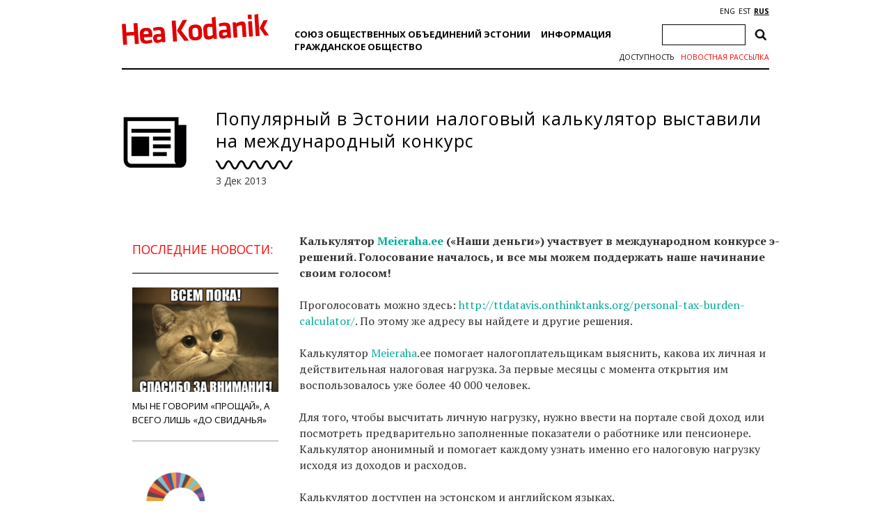

--- FILE ---
content_type: text/html; charset=utf-8
request_url: https://www.google.com/recaptcha/api2/anchor?ar=1&k=6Ldkk4EfAAAAAITH8S-H8PNTbCykI3lbIsC1fX7x&co=aHR0cHM6Ly93d3cuaGVha29kYW5pay5lZTo0NDM.&hl=en&v=PoyoqOPhxBO7pBk68S4YbpHZ&size=invisible&anchor-ms=20000&execute-ms=30000&cb=glx5ob99r7wj
body_size: 48512
content:
<!DOCTYPE HTML><html dir="ltr" lang="en"><head><meta http-equiv="Content-Type" content="text/html; charset=UTF-8">
<meta http-equiv="X-UA-Compatible" content="IE=edge">
<title>reCAPTCHA</title>
<style type="text/css">
/* cyrillic-ext */
@font-face {
  font-family: 'Roboto';
  font-style: normal;
  font-weight: 400;
  font-stretch: 100%;
  src: url(//fonts.gstatic.com/s/roboto/v48/KFO7CnqEu92Fr1ME7kSn66aGLdTylUAMa3GUBHMdazTgWw.woff2) format('woff2');
  unicode-range: U+0460-052F, U+1C80-1C8A, U+20B4, U+2DE0-2DFF, U+A640-A69F, U+FE2E-FE2F;
}
/* cyrillic */
@font-face {
  font-family: 'Roboto';
  font-style: normal;
  font-weight: 400;
  font-stretch: 100%;
  src: url(//fonts.gstatic.com/s/roboto/v48/KFO7CnqEu92Fr1ME7kSn66aGLdTylUAMa3iUBHMdazTgWw.woff2) format('woff2');
  unicode-range: U+0301, U+0400-045F, U+0490-0491, U+04B0-04B1, U+2116;
}
/* greek-ext */
@font-face {
  font-family: 'Roboto';
  font-style: normal;
  font-weight: 400;
  font-stretch: 100%;
  src: url(//fonts.gstatic.com/s/roboto/v48/KFO7CnqEu92Fr1ME7kSn66aGLdTylUAMa3CUBHMdazTgWw.woff2) format('woff2');
  unicode-range: U+1F00-1FFF;
}
/* greek */
@font-face {
  font-family: 'Roboto';
  font-style: normal;
  font-weight: 400;
  font-stretch: 100%;
  src: url(//fonts.gstatic.com/s/roboto/v48/KFO7CnqEu92Fr1ME7kSn66aGLdTylUAMa3-UBHMdazTgWw.woff2) format('woff2');
  unicode-range: U+0370-0377, U+037A-037F, U+0384-038A, U+038C, U+038E-03A1, U+03A3-03FF;
}
/* math */
@font-face {
  font-family: 'Roboto';
  font-style: normal;
  font-weight: 400;
  font-stretch: 100%;
  src: url(//fonts.gstatic.com/s/roboto/v48/KFO7CnqEu92Fr1ME7kSn66aGLdTylUAMawCUBHMdazTgWw.woff2) format('woff2');
  unicode-range: U+0302-0303, U+0305, U+0307-0308, U+0310, U+0312, U+0315, U+031A, U+0326-0327, U+032C, U+032F-0330, U+0332-0333, U+0338, U+033A, U+0346, U+034D, U+0391-03A1, U+03A3-03A9, U+03B1-03C9, U+03D1, U+03D5-03D6, U+03F0-03F1, U+03F4-03F5, U+2016-2017, U+2034-2038, U+203C, U+2040, U+2043, U+2047, U+2050, U+2057, U+205F, U+2070-2071, U+2074-208E, U+2090-209C, U+20D0-20DC, U+20E1, U+20E5-20EF, U+2100-2112, U+2114-2115, U+2117-2121, U+2123-214F, U+2190, U+2192, U+2194-21AE, U+21B0-21E5, U+21F1-21F2, U+21F4-2211, U+2213-2214, U+2216-22FF, U+2308-230B, U+2310, U+2319, U+231C-2321, U+2336-237A, U+237C, U+2395, U+239B-23B7, U+23D0, U+23DC-23E1, U+2474-2475, U+25AF, U+25B3, U+25B7, U+25BD, U+25C1, U+25CA, U+25CC, U+25FB, U+266D-266F, U+27C0-27FF, U+2900-2AFF, U+2B0E-2B11, U+2B30-2B4C, U+2BFE, U+3030, U+FF5B, U+FF5D, U+1D400-1D7FF, U+1EE00-1EEFF;
}
/* symbols */
@font-face {
  font-family: 'Roboto';
  font-style: normal;
  font-weight: 400;
  font-stretch: 100%;
  src: url(//fonts.gstatic.com/s/roboto/v48/KFO7CnqEu92Fr1ME7kSn66aGLdTylUAMaxKUBHMdazTgWw.woff2) format('woff2');
  unicode-range: U+0001-000C, U+000E-001F, U+007F-009F, U+20DD-20E0, U+20E2-20E4, U+2150-218F, U+2190, U+2192, U+2194-2199, U+21AF, U+21E6-21F0, U+21F3, U+2218-2219, U+2299, U+22C4-22C6, U+2300-243F, U+2440-244A, U+2460-24FF, U+25A0-27BF, U+2800-28FF, U+2921-2922, U+2981, U+29BF, U+29EB, U+2B00-2BFF, U+4DC0-4DFF, U+FFF9-FFFB, U+10140-1018E, U+10190-1019C, U+101A0, U+101D0-101FD, U+102E0-102FB, U+10E60-10E7E, U+1D2C0-1D2D3, U+1D2E0-1D37F, U+1F000-1F0FF, U+1F100-1F1AD, U+1F1E6-1F1FF, U+1F30D-1F30F, U+1F315, U+1F31C, U+1F31E, U+1F320-1F32C, U+1F336, U+1F378, U+1F37D, U+1F382, U+1F393-1F39F, U+1F3A7-1F3A8, U+1F3AC-1F3AF, U+1F3C2, U+1F3C4-1F3C6, U+1F3CA-1F3CE, U+1F3D4-1F3E0, U+1F3ED, U+1F3F1-1F3F3, U+1F3F5-1F3F7, U+1F408, U+1F415, U+1F41F, U+1F426, U+1F43F, U+1F441-1F442, U+1F444, U+1F446-1F449, U+1F44C-1F44E, U+1F453, U+1F46A, U+1F47D, U+1F4A3, U+1F4B0, U+1F4B3, U+1F4B9, U+1F4BB, U+1F4BF, U+1F4C8-1F4CB, U+1F4D6, U+1F4DA, U+1F4DF, U+1F4E3-1F4E6, U+1F4EA-1F4ED, U+1F4F7, U+1F4F9-1F4FB, U+1F4FD-1F4FE, U+1F503, U+1F507-1F50B, U+1F50D, U+1F512-1F513, U+1F53E-1F54A, U+1F54F-1F5FA, U+1F610, U+1F650-1F67F, U+1F687, U+1F68D, U+1F691, U+1F694, U+1F698, U+1F6AD, U+1F6B2, U+1F6B9-1F6BA, U+1F6BC, U+1F6C6-1F6CF, U+1F6D3-1F6D7, U+1F6E0-1F6EA, U+1F6F0-1F6F3, U+1F6F7-1F6FC, U+1F700-1F7FF, U+1F800-1F80B, U+1F810-1F847, U+1F850-1F859, U+1F860-1F887, U+1F890-1F8AD, U+1F8B0-1F8BB, U+1F8C0-1F8C1, U+1F900-1F90B, U+1F93B, U+1F946, U+1F984, U+1F996, U+1F9E9, U+1FA00-1FA6F, U+1FA70-1FA7C, U+1FA80-1FA89, U+1FA8F-1FAC6, U+1FACE-1FADC, U+1FADF-1FAE9, U+1FAF0-1FAF8, U+1FB00-1FBFF;
}
/* vietnamese */
@font-face {
  font-family: 'Roboto';
  font-style: normal;
  font-weight: 400;
  font-stretch: 100%;
  src: url(//fonts.gstatic.com/s/roboto/v48/KFO7CnqEu92Fr1ME7kSn66aGLdTylUAMa3OUBHMdazTgWw.woff2) format('woff2');
  unicode-range: U+0102-0103, U+0110-0111, U+0128-0129, U+0168-0169, U+01A0-01A1, U+01AF-01B0, U+0300-0301, U+0303-0304, U+0308-0309, U+0323, U+0329, U+1EA0-1EF9, U+20AB;
}
/* latin-ext */
@font-face {
  font-family: 'Roboto';
  font-style: normal;
  font-weight: 400;
  font-stretch: 100%;
  src: url(//fonts.gstatic.com/s/roboto/v48/KFO7CnqEu92Fr1ME7kSn66aGLdTylUAMa3KUBHMdazTgWw.woff2) format('woff2');
  unicode-range: U+0100-02BA, U+02BD-02C5, U+02C7-02CC, U+02CE-02D7, U+02DD-02FF, U+0304, U+0308, U+0329, U+1D00-1DBF, U+1E00-1E9F, U+1EF2-1EFF, U+2020, U+20A0-20AB, U+20AD-20C0, U+2113, U+2C60-2C7F, U+A720-A7FF;
}
/* latin */
@font-face {
  font-family: 'Roboto';
  font-style: normal;
  font-weight: 400;
  font-stretch: 100%;
  src: url(//fonts.gstatic.com/s/roboto/v48/KFO7CnqEu92Fr1ME7kSn66aGLdTylUAMa3yUBHMdazQ.woff2) format('woff2');
  unicode-range: U+0000-00FF, U+0131, U+0152-0153, U+02BB-02BC, U+02C6, U+02DA, U+02DC, U+0304, U+0308, U+0329, U+2000-206F, U+20AC, U+2122, U+2191, U+2193, U+2212, U+2215, U+FEFF, U+FFFD;
}
/* cyrillic-ext */
@font-face {
  font-family: 'Roboto';
  font-style: normal;
  font-weight: 500;
  font-stretch: 100%;
  src: url(//fonts.gstatic.com/s/roboto/v48/KFO7CnqEu92Fr1ME7kSn66aGLdTylUAMa3GUBHMdazTgWw.woff2) format('woff2');
  unicode-range: U+0460-052F, U+1C80-1C8A, U+20B4, U+2DE0-2DFF, U+A640-A69F, U+FE2E-FE2F;
}
/* cyrillic */
@font-face {
  font-family: 'Roboto';
  font-style: normal;
  font-weight: 500;
  font-stretch: 100%;
  src: url(//fonts.gstatic.com/s/roboto/v48/KFO7CnqEu92Fr1ME7kSn66aGLdTylUAMa3iUBHMdazTgWw.woff2) format('woff2');
  unicode-range: U+0301, U+0400-045F, U+0490-0491, U+04B0-04B1, U+2116;
}
/* greek-ext */
@font-face {
  font-family: 'Roboto';
  font-style: normal;
  font-weight: 500;
  font-stretch: 100%;
  src: url(//fonts.gstatic.com/s/roboto/v48/KFO7CnqEu92Fr1ME7kSn66aGLdTylUAMa3CUBHMdazTgWw.woff2) format('woff2');
  unicode-range: U+1F00-1FFF;
}
/* greek */
@font-face {
  font-family: 'Roboto';
  font-style: normal;
  font-weight: 500;
  font-stretch: 100%;
  src: url(//fonts.gstatic.com/s/roboto/v48/KFO7CnqEu92Fr1ME7kSn66aGLdTylUAMa3-UBHMdazTgWw.woff2) format('woff2');
  unicode-range: U+0370-0377, U+037A-037F, U+0384-038A, U+038C, U+038E-03A1, U+03A3-03FF;
}
/* math */
@font-face {
  font-family: 'Roboto';
  font-style: normal;
  font-weight: 500;
  font-stretch: 100%;
  src: url(//fonts.gstatic.com/s/roboto/v48/KFO7CnqEu92Fr1ME7kSn66aGLdTylUAMawCUBHMdazTgWw.woff2) format('woff2');
  unicode-range: U+0302-0303, U+0305, U+0307-0308, U+0310, U+0312, U+0315, U+031A, U+0326-0327, U+032C, U+032F-0330, U+0332-0333, U+0338, U+033A, U+0346, U+034D, U+0391-03A1, U+03A3-03A9, U+03B1-03C9, U+03D1, U+03D5-03D6, U+03F0-03F1, U+03F4-03F5, U+2016-2017, U+2034-2038, U+203C, U+2040, U+2043, U+2047, U+2050, U+2057, U+205F, U+2070-2071, U+2074-208E, U+2090-209C, U+20D0-20DC, U+20E1, U+20E5-20EF, U+2100-2112, U+2114-2115, U+2117-2121, U+2123-214F, U+2190, U+2192, U+2194-21AE, U+21B0-21E5, U+21F1-21F2, U+21F4-2211, U+2213-2214, U+2216-22FF, U+2308-230B, U+2310, U+2319, U+231C-2321, U+2336-237A, U+237C, U+2395, U+239B-23B7, U+23D0, U+23DC-23E1, U+2474-2475, U+25AF, U+25B3, U+25B7, U+25BD, U+25C1, U+25CA, U+25CC, U+25FB, U+266D-266F, U+27C0-27FF, U+2900-2AFF, U+2B0E-2B11, U+2B30-2B4C, U+2BFE, U+3030, U+FF5B, U+FF5D, U+1D400-1D7FF, U+1EE00-1EEFF;
}
/* symbols */
@font-face {
  font-family: 'Roboto';
  font-style: normal;
  font-weight: 500;
  font-stretch: 100%;
  src: url(//fonts.gstatic.com/s/roboto/v48/KFO7CnqEu92Fr1ME7kSn66aGLdTylUAMaxKUBHMdazTgWw.woff2) format('woff2');
  unicode-range: U+0001-000C, U+000E-001F, U+007F-009F, U+20DD-20E0, U+20E2-20E4, U+2150-218F, U+2190, U+2192, U+2194-2199, U+21AF, U+21E6-21F0, U+21F3, U+2218-2219, U+2299, U+22C4-22C6, U+2300-243F, U+2440-244A, U+2460-24FF, U+25A0-27BF, U+2800-28FF, U+2921-2922, U+2981, U+29BF, U+29EB, U+2B00-2BFF, U+4DC0-4DFF, U+FFF9-FFFB, U+10140-1018E, U+10190-1019C, U+101A0, U+101D0-101FD, U+102E0-102FB, U+10E60-10E7E, U+1D2C0-1D2D3, U+1D2E0-1D37F, U+1F000-1F0FF, U+1F100-1F1AD, U+1F1E6-1F1FF, U+1F30D-1F30F, U+1F315, U+1F31C, U+1F31E, U+1F320-1F32C, U+1F336, U+1F378, U+1F37D, U+1F382, U+1F393-1F39F, U+1F3A7-1F3A8, U+1F3AC-1F3AF, U+1F3C2, U+1F3C4-1F3C6, U+1F3CA-1F3CE, U+1F3D4-1F3E0, U+1F3ED, U+1F3F1-1F3F3, U+1F3F5-1F3F7, U+1F408, U+1F415, U+1F41F, U+1F426, U+1F43F, U+1F441-1F442, U+1F444, U+1F446-1F449, U+1F44C-1F44E, U+1F453, U+1F46A, U+1F47D, U+1F4A3, U+1F4B0, U+1F4B3, U+1F4B9, U+1F4BB, U+1F4BF, U+1F4C8-1F4CB, U+1F4D6, U+1F4DA, U+1F4DF, U+1F4E3-1F4E6, U+1F4EA-1F4ED, U+1F4F7, U+1F4F9-1F4FB, U+1F4FD-1F4FE, U+1F503, U+1F507-1F50B, U+1F50D, U+1F512-1F513, U+1F53E-1F54A, U+1F54F-1F5FA, U+1F610, U+1F650-1F67F, U+1F687, U+1F68D, U+1F691, U+1F694, U+1F698, U+1F6AD, U+1F6B2, U+1F6B9-1F6BA, U+1F6BC, U+1F6C6-1F6CF, U+1F6D3-1F6D7, U+1F6E0-1F6EA, U+1F6F0-1F6F3, U+1F6F7-1F6FC, U+1F700-1F7FF, U+1F800-1F80B, U+1F810-1F847, U+1F850-1F859, U+1F860-1F887, U+1F890-1F8AD, U+1F8B0-1F8BB, U+1F8C0-1F8C1, U+1F900-1F90B, U+1F93B, U+1F946, U+1F984, U+1F996, U+1F9E9, U+1FA00-1FA6F, U+1FA70-1FA7C, U+1FA80-1FA89, U+1FA8F-1FAC6, U+1FACE-1FADC, U+1FADF-1FAE9, U+1FAF0-1FAF8, U+1FB00-1FBFF;
}
/* vietnamese */
@font-face {
  font-family: 'Roboto';
  font-style: normal;
  font-weight: 500;
  font-stretch: 100%;
  src: url(//fonts.gstatic.com/s/roboto/v48/KFO7CnqEu92Fr1ME7kSn66aGLdTylUAMa3OUBHMdazTgWw.woff2) format('woff2');
  unicode-range: U+0102-0103, U+0110-0111, U+0128-0129, U+0168-0169, U+01A0-01A1, U+01AF-01B0, U+0300-0301, U+0303-0304, U+0308-0309, U+0323, U+0329, U+1EA0-1EF9, U+20AB;
}
/* latin-ext */
@font-face {
  font-family: 'Roboto';
  font-style: normal;
  font-weight: 500;
  font-stretch: 100%;
  src: url(//fonts.gstatic.com/s/roboto/v48/KFO7CnqEu92Fr1ME7kSn66aGLdTylUAMa3KUBHMdazTgWw.woff2) format('woff2');
  unicode-range: U+0100-02BA, U+02BD-02C5, U+02C7-02CC, U+02CE-02D7, U+02DD-02FF, U+0304, U+0308, U+0329, U+1D00-1DBF, U+1E00-1E9F, U+1EF2-1EFF, U+2020, U+20A0-20AB, U+20AD-20C0, U+2113, U+2C60-2C7F, U+A720-A7FF;
}
/* latin */
@font-face {
  font-family: 'Roboto';
  font-style: normal;
  font-weight: 500;
  font-stretch: 100%;
  src: url(//fonts.gstatic.com/s/roboto/v48/KFO7CnqEu92Fr1ME7kSn66aGLdTylUAMa3yUBHMdazQ.woff2) format('woff2');
  unicode-range: U+0000-00FF, U+0131, U+0152-0153, U+02BB-02BC, U+02C6, U+02DA, U+02DC, U+0304, U+0308, U+0329, U+2000-206F, U+20AC, U+2122, U+2191, U+2193, U+2212, U+2215, U+FEFF, U+FFFD;
}
/* cyrillic-ext */
@font-face {
  font-family: 'Roboto';
  font-style: normal;
  font-weight: 900;
  font-stretch: 100%;
  src: url(//fonts.gstatic.com/s/roboto/v48/KFO7CnqEu92Fr1ME7kSn66aGLdTylUAMa3GUBHMdazTgWw.woff2) format('woff2');
  unicode-range: U+0460-052F, U+1C80-1C8A, U+20B4, U+2DE0-2DFF, U+A640-A69F, U+FE2E-FE2F;
}
/* cyrillic */
@font-face {
  font-family: 'Roboto';
  font-style: normal;
  font-weight: 900;
  font-stretch: 100%;
  src: url(//fonts.gstatic.com/s/roboto/v48/KFO7CnqEu92Fr1ME7kSn66aGLdTylUAMa3iUBHMdazTgWw.woff2) format('woff2');
  unicode-range: U+0301, U+0400-045F, U+0490-0491, U+04B0-04B1, U+2116;
}
/* greek-ext */
@font-face {
  font-family: 'Roboto';
  font-style: normal;
  font-weight: 900;
  font-stretch: 100%;
  src: url(//fonts.gstatic.com/s/roboto/v48/KFO7CnqEu92Fr1ME7kSn66aGLdTylUAMa3CUBHMdazTgWw.woff2) format('woff2');
  unicode-range: U+1F00-1FFF;
}
/* greek */
@font-face {
  font-family: 'Roboto';
  font-style: normal;
  font-weight: 900;
  font-stretch: 100%;
  src: url(//fonts.gstatic.com/s/roboto/v48/KFO7CnqEu92Fr1ME7kSn66aGLdTylUAMa3-UBHMdazTgWw.woff2) format('woff2');
  unicode-range: U+0370-0377, U+037A-037F, U+0384-038A, U+038C, U+038E-03A1, U+03A3-03FF;
}
/* math */
@font-face {
  font-family: 'Roboto';
  font-style: normal;
  font-weight: 900;
  font-stretch: 100%;
  src: url(//fonts.gstatic.com/s/roboto/v48/KFO7CnqEu92Fr1ME7kSn66aGLdTylUAMawCUBHMdazTgWw.woff2) format('woff2');
  unicode-range: U+0302-0303, U+0305, U+0307-0308, U+0310, U+0312, U+0315, U+031A, U+0326-0327, U+032C, U+032F-0330, U+0332-0333, U+0338, U+033A, U+0346, U+034D, U+0391-03A1, U+03A3-03A9, U+03B1-03C9, U+03D1, U+03D5-03D6, U+03F0-03F1, U+03F4-03F5, U+2016-2017, U+2034-2038, U+203C, U+2040, U+2043, U+2047, U+2050, U+2057, U+205F, U+2070-2071, U+2074-208E, U+2090-209C, U+20D0-20DC, U+20E1, U+20E5-20EF, U+2100-2112, U+2114-2115, U+2117-2121, U+2123-214F, U+2190, U+2192, U+2194-21AE, U+21B0-21E5, U+21F1-21F2, U+21F4-2211, U+2213-2214, U+2216-22FF, U+2308-230B, U+2310, U+2319, U+231C-2321, U+2336-237A, U+237C, U+2395, U+239B-23B7, U+23D0, U+23DC-23E1, U+2474-2475, U+25AF, U+25B3, U+25B7, U+25BD, U+25C1, U+25CA, U+25CC, U+25FB, U+266D-266F, U+27C0-27FF, U+2900-2AFF, U+2B0E-2B11, U+2B30-2B4C, U+2BFE, U+3030, U+FF5B, U+FF5D, U+1D400-1D7FF, U+1EE00-1EEFF;
}
/* symbols */
@font-face {
  font-family: 'Roboto';
  font-style: normal;
  font-weight: 900;
  font-stretch: 100%;
  src: url(//fonts.gstatic.com/s/roboto/v48/KFO7CnqEu92Fr1ME7kSn66aGLdTylUAMaxKUBHMdazTgWw.woff2) format('woff2');
  unicode-range: U+0001-000C, U+000E-001F, U+007F-009F, U+20DD-20E0, U+20E2-20E4, U+2150-218F, U+2190, U+2192, U+2194-2199, U+21AF, U+21E6-21F0, U+21F3, U+2218-2219, U+2299, U+22C4-22C6, U+2300-243F, U+2440-244A, U+2460-24FF, U+25A0-27BF, U+2800-28FF, U+2921-2922, U+2981, U+29BF, U+29EB, U+2B00-2BFF, U+4DC0-4DFF, U+FFF9-FFFB, U+10140-1018E, U+10190-1019C, U+101A0, U+101D0-101FD, U+102E0-102FB, U+10E60-10E7E, U+1D2C0-1D2D3, U+1D2E0-1D37F, U+1F000-1F0FF, U+1F100-1F1AD, U+1F1E6-1F1FF, U+1F30D-1F30F, U+1F315, U+1F31C, U+1F31E, U+1F320-1F32C, U+1F336, U+1F378, U+1F37D, U+1F382, U+1F393-1F39F, U+1F3A7-1F3A8, U+1F3AC-1F3AF, U+1F3C2, U+1F3C4-1F3C6, U+1F3CA-1F3CE, U+1F3D4-1F3E0, U+1F3ED, U+1F3F1-1F3F3, U+1F3F5-1F3F7, U+1F408, U+1F415, U+1F41F, U+1F426, U+1F43F, U+1F441-1F442, U+1F444, U+1F446-1F449, U+1F44C-1F44E, U+1F453, U+1F46A, U+1F47D, U+1F4A3, U+1F4B0, U+1F4B3, U+1F4B9, U+1F4BB, U+1F4BF, U+1F4C8-1F4CB, U+1F4D6, U+1F4DA, U+1F4DF, U+1F4E3-1F4E6, U+1F4EA-1F4ED, U+1F4F7, U+1F4F9-1F4FB, U+1F4FD-1F4FE, U+1F503, U+1F507-1F50B, U+1F50D, U+1F512-1F513, U+1F53E-1F54A, U+1F54F-1F5FA, U+1F610, U+1F650-1F67F, U+1F687, U+1F68D, U+1F691, U+1F694, U+1F698, U+1F6AD, U+1F6B2, U+1F6B9-1F6BA, U+1F6BC, U+1F6C6-1F6CF, U+1F6D3-1F6D7, U+1F6E0-1F6EA, U+1F6F0-1F6F3, U+1F6F7-1F6FC, U+1F700-1F7FF, U+1F800-1F80B, U+1F810-1F847, U+1F850-1F859, U+1F860-1F887, U+1F890-1F8AD, U+1F8B0-1F8BB, U+1F8C0-1F8C1, U+1F900-1F90B, U+1F93B, U+1F946, U+1F984, U+1F996, U+1F9E9, U+1FA00-1FA6F, U+1FA70-1FA7C, U+1FA80-1FA89, U+1FA8F-1FAC6, U+1FACE-1FADC, U+1FADF-1FAE9, U+1FAF0-1FAF8, U+1FB00-1FBFF;
}
/* vietnamese */
@font-face {
  font-family: 'Roboto';
  font-style: normal;
  font-weight: 900;
  font-stretch: 100%;
  src: url(//fonts.gstatic.com/s/roboto/v48/KFO7CnqEu92Fr1ME7kSn66aGLdTylUAMa3OUBHMdazTgWw.woff2) format('woff2');
  unicode-range: U+0102-0103, U+0110-0111, U+0128-0129, U+0168-0169, U+01A0-01A1, U+01AF-01B0, U+0300-0301, U+0303-0304, U+0308-0309, U+0323, U+0329, U+1EA0-1EF9, U+20AB;
}
/* latin-ext */
@font-face {
  font-family: 'Roboto';
  font-style: normal;
  font-weight: 900;
  font-stretch: 100%;
  src: url(//fonts.gstatic.com/s/roboto/v48/KFO7CnqEu92Fr1ME7kSn66aGLdTylUAMa3KUBHMdazTgWw.woff2) format('woff2');
  unicode-range: U+0100-02BA, U+02BD-02C5, U+02C7-02CC, U+02CE-02D7, U+02DD-02FF, U+0304, U+0308, U+0329, U+1D00-1DBF, U+1E00-1E9F, U+1EF2-1EFF, U+2020, U+20A0-20AB, U+20AD-20C0, U+2113, U+2C60-2C7F, U+A720-A7FF;
}
/* latin */
@font-face {
  font-family: 'Roboto';
  font-style: normal;
  font-weight: 900;
  font-stretch: 100%;
  src: url(//fonts.gstatic.com/s/roboto/v48/KFO7CnqEu92Fr1ME7kSn66aGLdTylUAMa3yUBHMdazQ.woff2) format('woff2');
  unicode-range: U+0000-00FF, U+0131, U+0152-0153, U+02BB-02BC, U+02C6, U+02DA, U+02DC, U+0304, U+0308, U+0329, U+2000-206F, U+20AC, U+2122, U+2191, U+2193, U+2212, U+2215, U+FEFF, U+FFFD;
}

</style>
<link rel="stylesheet" type="text/css" href="https://www.gstatic.com/recaptcha/releases/PoyoqOPhxBO7pBk68S4YbpHZ/styles__ltr.css">
<script nonce="VgLCW1XLxNrKQmSe8IA8Zw" type="text/javascript">window['__recaptcha_api'] = 'https://www.google.com/recaptcha/api2/';</script>
<script type="text/javascript" src="https://www.gstatic.com/recaptcha/releases/PoyoqOPhxBO7pBk68S4YbpHZ/recaptcha__en.js" nonce="VgLCW1XLxNrKQmSe8IA8Zw">
      
    </script></head>
<body><div id="rc-anchor-alert" class="rc-anchor-alert"></div>
<input type="hidden" id="recaptcha-token" value="[base64]">
<script type="text/javascript" nonce="VgLCW1XLxNrKQmSe8IA8Zw">
      recaptcha.anchor.Main.init("[\x22ainput\x22,[\x22bgdata\x22,\x22\x22,\[base64]/[base64]/UltIKytdPWE6KGE8MjA0OD9SW0grK109YT4+NnwxOTI6KChhJjY0NTEyKT09NTUyOTYmJnErMTxoLmxlbmd0aCYmKGguY2hhckNvZGVBdChxKzEpJjY0NTEyKT09NTYzMjA/[base64]/MjU1OlI/[base64]/[base64]/[base64]/[base64]/[base64]/[base64]/[base64]/[base64]/[base64]/[base64]\x22,\[base64]\\u003d\x22,\x22woxew5haw5RGw7LDsMKtSsKUcMKFwqdHfipkS8O2QnIowqM4JFAJwrsXwrJkQS0ABT9rwqXDtgPDgWjDq8O9wrIgw4nCljTDmsOta0HDpU5gwqzCvjVBcS3DizRjw7jDtlcswpfCtcOOw7HDow/CqRjCm3RsdgQ4w5jCqyYTwrvCj8O/[base64]/w7LCi8K8wq/DnQLCh8O5PzPDgmDCoBTDgCXCjsOOHcOOAcOCw7fCnsKAbzHCrsO4w7ABVH/ChcOadMKXJ8OgZcOsYH/[base64]/CqcK7w4dHwrsHKcKVB3fCjcKBw5/Cp8O9woQFOsK4cynCnsKZwqPDuXh0P8KAIhLDvGbCtcO6DHsww6BADcO7wrTCvGN7BGB1wp3CsjHDj8KHw6vCgyfCkcOiKivDpFocw6tUw77ClVDDpsOjwqjCmMKcY0I5A8Opem0+w7fDj8O9awQTw7wZwpfCo8Kfa2cfG8OGwos7OsKPNA0xw4zDhsO/woBjdMOzfcKRwqg3w60NQsOsw5s/w6TCosOiFHvCn8O6w69MwrVMw7bCiMK/LHxrJMKOKMKBK1nDnRrDmcKewqIswp5lwqLCqmIIaFnCi8KswojDlsKww7/CnycoJFo2w713w5rCi3VHO1XCl1XDlsOww6bCjRXCsMOmNVDCpMK5GhvDrMOBw6UsVMO0w4DCumPDscODAsKMK8O1w4XDpEfCv8KnbMO2wqvDtSdfw6plLMOkwqnDtGwawrYEwovCu0LDgAwtwp/[base64]/[base64]/CicOawoIWw6/CnDrCgMOTwqXCkxp3Z8OPwqJZw7o8w6BKSHnDg1leXxnCmMO0wovCqENGwo4/[base64]/[base64]/[base64]/DjSB9wqoALDtvOHxWS8KUM3Rnw4UXw6TChzUEUQ3CiwTChMKdU3pTwpN5woBRbMOPMxQhw6/DmcKWwr0qw53DuCLDk8OHL0kiEQpOw40DXMOkw6/Dujxhw5zCnDITcxzDnsO/w6zCqcO/wptMwrTDgStKwoHCo8OHD8KmwoEPwoXDpQLDocOUEhNpFMKpwpwYbGkjw6Y6F3Q/K8OmB8OLw5/DsMOqFTdjPTkSO8K1w4UEwoRSNRPCs1c1woPDnWAKwqA3w7fCmQY4XGLCmsO8wplBF8OUwoPDnTLDoMOkwqnDisORbcOUw4zDsWIcwr50XMKIw4LDp8OIHFkgwpHDnl/Cu8OXHzXDvMOPwq3DrMOiw7HDhz7Dr8Ksw4LCjU4eHWwuYz9jJsKhO0UweARbEErCrxHDi25rw4XDozAnGMOew4Iaw7rCi0rDghPDjcO8wrdpCXI1VsOwbRrCmsOXB17DrcOhwooTw602FsKrw7F+ZsKsSgp5asOwwrfDjjZ4w43CjS7Do03DoC7DhMO7wpAnw4/CtS7CvTJEw7d/wprDisOew7Q+bA/Ci8KcLhZ8CVF9wrNyEWTCvcOoYsKiWHhwwqE/[base64]/[base64]/DtMKmw4nDjCPDqXYCUltOGW0Aw4zDrwTDlQ/DrMOxCUXDqUPDm3jCmh/Cp8KWwrkBw68FdloowqHCnhUSw5TDsMOVwqDDpVgMw6LDv3AIdm5Xw6xEdMK1wpXChDTDnEDDmMOfwrQiwqJ9BsO/wrzCrjMHw49YOEA9wp1ZBVQ9VXFpwplrcsKvN8KCQ1sUQsKhQi/Cr3XCrCrDk8K9wo3CksKlwrhOw4EqK8OfDcOrAQQ+wpsWwotULzfDrMOkcV5Hw47CjkLCqhHDkkXDtAnCpMKbw6dmwodrw5BXdyHCkm7Dqg3DmsOuKRU3TcKpRjg0FXHDiWUsMDTCo1Z6KcOhwq44Ah03Qi/DvMKbPEd9wrrDmBfDu8K1w645DHbDt8O6El/DlhwQd8KabG5pw7HDklLCucOvw7Z/wr0KDcO5LnjDs8Kcw5gwBHXCnsKqdC/[base64]/Du8KMw4kuK8OPNV/Cok1VwpwwZcOlMwR0asOOw7dSUkTDu2fDlnzCoQHCoEJ7woUgw6nDqxvCrQQFwrBBw5zCuz/[base64]/Cp8OyJlnCssObXn1FQTYiwpcIdTY6WsKnZHNQEGI5KQpEFsOVLcOSPsKMNsOow6A7BcOoJsOdYB/DucOeARfCmj/DmMO1bMOsTlVRa8O7d1HChMKZbMOjw4soUMOnUBvCsCM3GsKGwrDDjg7ChsKIA3MCOxPDmip/w4tCdcKew6PCoS56wr5HwrLCigLDqV3DowTCtcKkwoNVZMKAJMK8wr1rwrrDjkzDmMKWw5bCqMOaBMK5BsO0BDA5w6HCpzvChyLDqF16w6Z4w6bCl8OEw4xSDcKMQMOVw7/DpsKJeMK1wprCr1vCtnzCjD/CgEYpw7VEPcKmw61+aXl7wqfDpHZSRiPDmT7DscKzSRMowo7Chi/ChC8Nw7kGwo/Dl8OEw6dtJMOgf8KUfMKAwrsdwqLCqQ4LJ8KsB8KAw6jCmMKuwqrDh8KTdMKiw6LCmMOOw6vCisKvw6A4woF+EwA2M8O2w7jCmsK3OkJ8N0U+w6g/Ah3Ck8O/[base64]/DuAtwJVXCrCgJw4bCgw7CosK+w7HDiS3Cv8OEw59Iw7RwwqhLwq7DvMOJw7bCgmBZTRwvbEcTwprDsMOKwq/ChMKgw6bDlk7CvxA2dTBsNcKNeGfDrgQmw4bCl8KpN8KQwrF+A8KRwoLDrMKfwo4CwozDlsOhw4LCrsKkFcK/Py3CicK7wovCnj3DhGvDh8KbwrLCpwlLwp1vw61PwoLCk8OFegpcZSDDqsKjFhPCnMKowobDjWM8w5vDtF3Dk8O5wqnClkrCuDQ3GVY3worDqh3CrmRBC8OuwoYiRAfDtBgAdcKbw53CjUR/wobCk8OiazfCs2fDhcKRUcOWQmHChsOpJjQmYE4EK0NewpbCnh/CjCluw7/[base64]/BgrCk8K9wq7DtWnClxcnHkMKMcKgYsOTwpfDin9QRWfClsOYTsO3TmA2EA1Zw6LCsWsqElIow4HDs8Okw7cNwqfCu1AFRS8jw5jDlwU4wrfDkcOkw7IWwrIoEEXDs8O7esOIw7kpdsKvwppQd37CucO1Z8K9GsOeRwTDgHXDmzrCsm3CtsK/WcKeD8O5U1nDnQ/CuwHDg8Oew4jDs8Kjw4BDTMOZw7caPi/DsArCg3XCogvDoykTYAfDp8Onw6fDmMK+wp3Cs0hyRVLCj0J2U8Kaw6DCqMOwwpvCnDHCjB0JVhcALXs8fA3DgVHCtMKAwpzClcKVC8OawqzDhsOcen/Di0zDoljDqMO7JsOswqHDosK2w47Do8KkAjh+wolWwobDvVh5wqDCiMOsw407wrxBwpzCvcKYVCbDt0nCpcOYwoUYw7QlacKnw7nDgFTDrcO2w5XDs8OcRDbDncOVw5bDjATCssKIUTfCvV4PwpDCvMKWwrZkGsO3w43DkH5Vw6FTw4XCtcO9WcOVIB/[base64]/CtEzDgDAqFsOvA8KLwpZtL8KAw7hFaRPDoEpOw6fCswvCizgnUh7Dv8KEC8KkJsKgw74cwo5efsO0aD9Swr7Dv8KLw7TDs8KtaFgCPcK6XsKKw7bCjMO+IcKuLsOSwqptEMOVR8KPcMOUDsOOZ8OEwqTCgxxywq9HLsOtNUlfJMK/wpPCkibCnAg+w7DCh3TDgcKfw57DsnLCrsKOwqnCs8KtbsO8SCfDv8OscMK1RR8WUn1sLQPCvUgew6LCty/Cv2HCpMOEVMOyeQ5fL0bDiMOVw7YZLg7Cv8OWw7HDqcKOw4IxEsK2wrBxUcKqCsOlAsOsw53DtMKzDXfCij50PVgfwpUPN8OQRgB6dsKTwqjCicKNw6FbZMKPw5/DoAR6wr7DoMOowr7Dv8KUwr1ow5rCtQnDtx/ClcK/[base64]/Q8Oew7BufsOVwpPCi1J5aMOnwqLCq8OGcsOoecKndVDDvMKHwosiw5tqwq1/[base64]/[base64]/[base64]/DmyBkwp8owoVJwrMUTEpjGF4RAcOyYCvCmFXDpcOMdXhuw6nDucOcw4oHwpTDildBbSkwwrHDjsKYScKnMMKxwrVvSV7DuQjCmEMqwqkvDMKbwozDncKfMMKgTlHDocOrbcODDMKkHWnCkcO/[base64]/UcObwo3CvcO1TxFGwqvCucOpOxt1w53CmcOmwrjDpcOMWsOmSwFYwrg4wosZw5bDqsO/wpNSAVzClcORw6dSVnAuw4AHdsK7PQLCrGRzaXBewrZgGsODY8KRw7sWw75fDMOUAiB0wrpZwrLDlMO0enJ/wojCssKwwqPDpcO+OkDDsFwiw5DClDcLacOhMVUCcU3Cn1HCuR9FwoktJUcwwq9VWsKSTgFowoXDnzrDpsOsw5p4wrPCs8OFwqDCmmYDMcK8w4HCqMK8T8OkUwXCjQ3DsG/[base64]/Dn8OswrBdw5/DrsKJc8KPZ8ORDmDCsnjCkDPClysTwpLDn8KNw4QnwrfDuMOZasOwwrl4w6DCnsKkw5PDgcKEwofCu0/CrTXDk1tZJMOYJsObdwd/w5NKw4JHwoXDuMKeKm/[base64]/[base64]/DnsKrKGdUK2EBI20kGmvDhMOSwrcfw74IJsKXScOgw6HCncOGBMOFwo3Ch1sOO8O+EXTDlWY/wrzDhwfCtEEREcOww70qw57CpUFNGgXDsMKEw6I3K8OFw53DkcOCD8OmwpRCXQzCvQzDqSVxwprCtAZURsKEGXnDlFtLw6ZwLsK+PMO1JMKOQhpcwrAxwpRqw6A9w4RHw7TDoSh2Xlg1ZcKlw5oiGsOOwp/CncOUEMKew7nDqSEZMMKoYsKTaVLCtzpSwohLw5vCr0RuEQR2w7XDpE0iwoMoOMOnJsK5KyogbDhaw6HDumY9wrfCs1TCpWXDk8KQf0/[base64]/DsMKYTcKwwoIbw5MbHFE5w5Ydw7DCvcObYsKpw7kUwo81F8KzwrXDnsOuwpoqOcOWw7k8wrHDrUfCjsOZw7LCm8Ktw6R9L8KqdcK4woTDlULCqcKewq8kMikCXU/CrMKFbk8nasKoamnCmcOFwq7DqT8lwozDm0TCunDCmj9lNsKIwrXCklh5w4/CoyNCw43Dp2PDicKvIldmwp/[base64]/[base64]/[base64]/[base64]/[base64]/CllTDs8KMw5DCr8KUwqlOwofChsKeDEjDuMKHKcKAwpRnwpEKw4PCiCg+wr8BwpHDki5Xw4vDm8O2wr8bQw3Ds2QHw7LDkV/DtVHDr8O0PMKiLcK8wonCjsOZwqzCiMKIPMKSw43Dt8KtwrVuw7laNQUkVEtqWMOTXBrDlMKgYMKIw5plEicswr0UJMOiGMOTRcK7w5oqwqVBBcOgwpdGPcOEw7MIw4x2bcOtBcO/[base64]/CsMKVMi9+w7hdw5rDtn/[base64]/FsOgPMOjaGt/CMKbwrHDoMORw65oLsO2LMK/[base64]/DjHnCvhYhNzbDo2hGQTB2LcOuL8ODw5AzwpN/wpzDuyUCw484wrvDqCrCh8K8wpbDucOpDMODw4JKwoI/E1Q9QsKiwo4gw6LDm8O7wojCkV7DtsOxMSomQcOGLlh0BxVjE0TDkAQSw7/[base64]/w4Nyw7nCjcKMwpYqUhnDgWHCsBR8w50SwrYSHls4w7l+Si3DuS8Dw6HDnsK9TA14wrdkw5EwwoDDmTbCvRLCk8Ouw7LDnsKaCw5ha8Kuwr/DlinDuyUTJsOSFcOWw5kWW8O2wpnCjsKDw6LDvsO2FlB1QSbDoUPCmMOXwqXCjisWw7nCj8OZXHrCgcKVQsOAO8ORwq7DuiDCswFNNWzCtEcBwpbCgAZhYcOqMcKEanTDqWPCiiE6esO+WsOMwr/Cg3oDwofCqsK0w4taCibDr0JAHBDDljl+wq7DlnnCnErCvzNYwqg7wqjCsk96I1UsVMK1MkIGRcOTwr4nwpcxwpQJwrEjQCTDhDtUf8OAVMKlw6XCscKMw6jCq1AUecObw5INcsO7JkcxWHk0wqUPwohYwp/DrcKyfMO2w7XDgMOgZjISOHrDpsO3wrQGw4R8w7nDsGPCnMK3wqdRwpfCmh/Cq8OsFxocAlvDq8OGSyc/w5zDvgbCgsKTwqNIDXIxw7EJK8O/[base64]/woocA8KMw6HDmsOPw6J8wqVwwqkSXxbDjmjCqiUmw6PDpsONRcOMKAgwwr0qwqHDucKnwovCh8Kmw6bDgsK3woBswpZiASV0wrAHQcOyw6LCpyZmNgIsdsOpwrbDgMKCMEDDtUXCtgxlRcKcw6zDjcKkwrzCoFoWwr/CpsOdRcOywq4YAzzCm8Ondz4Zw67DrjLDvyNfwpZlCVNQS3/Duz3ChMK4JQzDkMKPwqxQYcOawqvDrcO+w4TCmMKlwp7Co1fCtHfDksOndGPCi8OEdx3Dp8OOwqPCq3vDpcKIHz7CkcKeYMKewrrClQrDjVtew7UEcETCt8OtKMKNX8OZXsO5dcKFwo8pWUfCoiXDjcKbE8Kfw7fDkFHDg0AIw5rCvsO/wrPCqMKnOwrChcObw6MXCEHCg8K3ellrSFPDpcKQUR0hZsKLBMKlSMKFwqbCg8OQdMKrX8ORwpsCcXzCpMOmwrfCt8KBw7QSw4bDsj9sfsKEJmvCnMOHaQJtwoBlwoteLcK7w58WwqVJwpbCil3Dm8K/c8Oxwqhxw6c+w5bCuilzw73DrnfDhcOyw6pjMCBtwqTCintkw71eWsOLw4XCp2s+w5HDq8KSPsKTWjTCnXPDtEpxwowvwpM3IMKGR3pawrHCp8OCwp/Do8OnwprDssOpEMKBScKrwrnCs8KOwqHDscKpKcOcwoMwwoFuJMO2w7rCscOBw7HDsMKdwoXCigl0wqLClnhDExnCqzbDvAAIwqrCqcOSQMOLwpjDk8Kfw4wRcknCkD/CicKzwqvCkGkXwqJAf8Olw7rCsMKAwp7Cj8ONCcOZBcK0w7LDp8OGw6vCtSLChUASw5HCuEvComJDw7/CnEhawrLDp3tpwpLCgW7DoDrDh8ONWcOvT8KmesKSw643wobDg3PCvMO1wqU0w4MEJVMIwrZsLFxbw58VwrFiw7M1w7nCvcOnaMOYwojChcKZLcOgLnF0OcKRFz/Dn1HDhRnCqcKOBMOVM8O/wqoSw6vCmUXCoMO1wqDDsMOiakJPwrEnwoPCrsK5w6MHJmY/BsORUw3Cq8OWTH7DmsKpYMKQWQjDnRtPbMKmw6nCvAjDkcO1b0UGwp8dwrMdwpBJL2MBwqVAw4zDu0V7DsKSYMKRwo4YVlthXHvCrhl6wrzDklLCncKWT3HCscOPdsOIwo/DgMOLE8KPCsOdBSLDh8ODLHF3w5ABAcKRNMO8w5nDvSMVaHfDmz18w791wpMYOxA1A8K+ZsKKwps2w7ERw5NWXcKIwrdvw79SQMOEMcKgw4kxw7TCh8KzHFF4RjnCssOcw7nDkMOgw7fChcKHwoIweH/DisOII8OWw7fCj3IWOMKAwpRrZ0bDq8Oew6LCmwzDh8KCCzvDjSzCoURTfcO7XiDDj8Oaw6gPwpLDgF8jDm89AMOIwpwNCsK/w7EfCQfCu8KpdXHDisOZw7hdw77Dt8KQw5l2Tykzw5rClA96w7VAUx0owp/DncKzw4HCtsKIwpgzw4HCnCAiwqLDjcKfFcOqw7NjaMOdCBTCpXDCncKtw5rCojxhYcOvwp0iFnJ4VmLCmsOiY3DDgsKLwq0Jw4YJWHHDlT47woDDscKYw4bCoMK/[base64]/DoyHDjsOywo9nw6TClixowqHCvi/DicKkw5DDvV8FwpYFw5Fkw7zDol/CqU3DnV/Ct8OVDQ/CtMKqwrnCqgZ0wrAhfMKZwpJpfMKHWsOPwr7ClsOGOHLDm8K9w6IRw6tww5nDkTVBbGnCqsO0w57CsCxGc8OkwozClcK+Rj/[base64]/[base64]/[base64]/[base64]/CoMKTZsKWwpYUez/DlsKoMlt9w6DCvMO8w7/CusKnW8OYwqFDEGfCssOXcl8Uw7XCiG7ClsK+w5TDiTzDlT/CmcKsF1Y3ccOKw6RbBRfDu8KKwpx6Rk/[base64]/wpUOwoELPcK5wrJMw7JRMUfCk8OywpfDu8O6wrfDjsOGwqjCm1rCqsKDw7B/w7Yfw7HDkEnCjTfCtycINsOjw4trwrPDnyfDvyjCsREoDWzDr0TCqVgiw4wYcV7CrsOTw5vDrMOnwp1DO8O5N8OELcOBQcKXw5chw5IZEsOKw4opwqrDnEUyBsOtXMK7GcKOKjfCoMKtET3ClcKwwozCgR7CvzcIecO1wojCuQgHfiB7wqLDscO0wqo/w4c6wpTCnCIYw7fDisO6wooyHyzDscKvOX1OKGLDqMKlwpBPw4hVEsOXXUDDm2QAYcKdwqzDuWlzNGkpw7TDiSN8wq93w5jChGbDhn52OMKFdEPCuMKpwrsXQyPCvB/[base64]/CicOFTsKBb2pTWScPdS0cwoPDtTB0DsKyw7LCpCjCgANRw4Edwo4xHE8yw53CmgHCi0zDn8O+w7Fmw7FLZcOnw5oDwofCk8KValnDnsO5b8KNF8K/wrbDvcK3w43CnRnCsTMKUwrCjidJW2bCpcO2w48xwpXDncKOwpDDnFQ1wrUQBWfDry0BwqDDpT3DqUd9wr/[base64]/CmMK8wrXCgMKDWDvDk8KBw5JfCS83woJ5G8O4NsKDJ8KFwqRowp3DocONw4RJXcKLwo3Dlxl8wozDo8OiB8KWwoQUK8OmU8K/XMOHa8OCwp3Drg/DmMO/B8KjezPCjC3DoFgTw5Zww6/DoFLCmS3Ct8OVTcKudj/Dr8KkL8K6X8KPLV3CrsKsw6XDuF0IGMO3O8O/w4bCgR/DvcOHwr/CtsKXWMKFw4LClcOsw4/[base64]/DuQkCW8KLUyNjccOLwqNmw6PCgADCt3x1NmbDv8KHwpoiwqnDnFzCl8KAwqlTw4Z0eijCigBAwpTDqsKpFcKowrNRw4gKY8OEeHQhw7fCnRvDpMOWw4otTEEqYRrCsXbCsjQ0wrLDmzjCqsOLQkLCtsKQS0fCjMKDDwd5w4jDkMOuwofDncORMVUnasKJw4VRLgp/wrI/OMK7TcKjw6xYUcKBDREKdMO4MMKUw7TCssO/w6szZMK6JRXCgsOZIBjCisKQwp/Cq0HCjMOuLUp7L8Oqw57Dh2YVw6nCgMOresOFw7RxOMKuY2/[base64]/Cl8KsMVXDhsOjG8OPw5PDhFnCjMOlw4/DiWLCvz/Cq1nDiysrwrgsw7w/U8OdwrM2HCx7wqLDrgrDhsORTcKcNVrDg8KRw5rClnwdwowJYMOxw5hqwoFTCsO3QcO8wrkMBTYsKcOZw5JFT8OBw5nCi8OHEMKfI8OMwrHCm20rYCEIw5kvc1nDmAPDkWNLwrfDpE5PPMO7w7zDjMORwr52w4bCoW1/FsOLc8KOwqFsw5DCosOHwrzCn8Onw6HCucKbfHbDkCBhe8KzPlB9TcO1OsK3wpXCmsOtbjnDqHHDhSHClxBJwqsXw60YZ8Oiwq7DqUYrGV94w6EiIwdjwqjCgF1Dwqkpw4dVwrBzJcOuTGotwrPDhEbCpcO2wo/Cs8OHwqtuJTfDt1hiw7fCp8O1w4wNwr4Gw5XDjGHCnxbCpsOERsO8wq1MYEVtV8O3OMKachp3IkxbesKQOcOhVsOxw6JZCjVzwobCs8OAXsOXHMORwqHCscK7w6HCq0fDl34Sd8O6VsKQPsO9KsO8CcKew4QFwr1LwrfDvcOremtffsK+w4/Ch3DDuH54OMKxQzgDCRPDhmAdPnjDlCPCv8Oyw7zCoWdIwo3CiFILRHF4X8OxwoMWw4Bbw6Vve2jCqAYUwpNaOlzCqArDgDLDqsOmwofCpCJ2GsOVwo/DjcOcIl8LY2FFwoggScO/woXCjXNywo53YwkQw5N+w6vCrx0MTxlWw7ZAUsOUJsKpwobDn8K1wqllw7/CulPDt8OmwrcAJ8KVwqBqw7QCFVJOwqIlUsKyFDDDssO4IsO6eMK0L8O4NMO0VT7CmsOKLMO4w4EjBQsgwrbCmGXDun7DscOsQmbDrUcPwrBrAMK5wpYuw4VHecO0MsOkCQQeNwoEw6M0w57Djy/DgFpEw5zCmMORMCw4WMOewrnCv0cowoghVsOMw7vCoMKNwpLCu0/ChW1mYBotQcOLX8KZZMOKKsK7wq9EwqBOwqMRLsOHw4Fue8O0UCkPRMOVwqwLw6rCuSs2XikXwpJrwp3ChGlMwpPDocKHeC0dXMKqOWjDtRrCp8OVC8OYaUXCt2fCgMKfA8KAwqVqw5nCgsKQcRPCqsKvUD12wplBHRrDq0/ChxDDsHPDrDRVw5F7w4kQw4BwwrAvw6XDq8O7UcKBC8KRwp/DmMK6woJfacKXGCjChMOfw5zCt8K4w5giJ27DnXrCksK6aTpaw43Cm8KRShnDjw7DjzFjw7LCicOUfT5qQ2sjwqYAwrvCiCRBwqdeKcOHw5cww7dIw6HCjyB0w71IwrfDjGdxPMKSesO9ATvClj9/asK8wqEmwrbDmQRZwrgJwqEIdcOtw6oQwojDvcKNwpo2WFHCsXzCgcOKQ1fCn8OsGlbCscKBwoMNYjIVPBxvw7YTfsOUGWlECVEYOMOjJMK1w7BCcAPDnGYyw4kgwp59w6/[base64]/Ck8OzasO/w4B4w7vDoSPCrQAew5l8w6LCrTrChghKD8OAPzTDj8OULyHDvBoSH8Kfwp/[base64]/w4HDrW/DrsK1w5LChE5bw7N8w6cjQcKmwrfDkEHDrFsaWXx8wpXDsDnDugXCgBdqwonCkzvCg1Y/w6gDw6bDoB3DocK3dMKJwrbDpcOrw68wOTFqw7tMOcKrw6nDvm/[base64]/Dv8K6w4HCtsK6w7FeBgNEDcO5w6FAwo5kc8OYIxVrUsKlXTXDlcKyccOSw4PDmDTCjiNUfnhFw7TDmA87e1vDt8KEa3jCjcOLw70tYlbCgTnDjsOLw5UYw7jCtMOPYB/DtcORw7gPa8KxwrfDssKaCQA4UHPDpXMCwrAEPsK2CsOFwowLwoYuw4zCp8ORD8Kdw7JmwrvDjsO9wpwmwpjCnUPDqsKSVnFsw7LCrWsaOMKmYMOBwp7Dt8O+w7rDrVrDpsKeQ3scw6/[base64]/[base64]/Dp8Omw4V5JGxswpDDg8KPw4RaVglQw7LCh1zCsMOubcKlw6XCtUVawohjw54ewpjCssKaw5lecVzDrBjDtSfCucKDV8K6wqccw6XDgsKKAVjCqUHCnkXCq3DChMO3dMOrfMKVX3HDjMO+w7vCqcOQDcKzw5XDpcOPacK/[base64]/DvXbDqRfDtcObw6fCrG/Cj8O8SMKFw7MPwpfCu3h6IjY9J8KWbAQlMsOrAsKnQSbCgA/Dq8KvIjZiwpYKw799w6HDi8KMfmsIWcKmwrXCnCjDmn/[base64]/CuMK0woFowochbsKFwqbCmDbDssOpE0bCv1sNBsKlLcKBOGzCmRzCvGLCmGlFVMKswpPDoBdfC29zUQFhWU5zw4tiXwPDnEjCqMKkw7PCgWkZY0bCvDgBOXnCt8OWw6w6TsK+Cko2w6cUaSllwpjDn8Ofw7LDuDAOwqApRGYuw5law4nDgmFbwp1ZKMO/wq7Cu8OIw6sAw7dRNcKfwqjDvcKSIMO/wofDnmDDihHCscOXwpLDiQ4EPwgdwrzDvCfCq8KkNSXCihhNwqXDt13Ck3IPwpFJw4PDhcO2woYzwoTCrirCocOIw6c+Sjo1wqQGEMK9w4rDnWvDpEPCuw7CkMObwqRLwpnDuMOkw6zDqAUwbMOxwojClsKLw4gaKnXDtcOhwqNLAsKJw4/[base64]/CsXUeUcKiw53DsMOCwqLCnxx5IsO9ETgCw5dFw7TCiTTCusKowocUw5/DlsOIe8O+D8K7Q8K0U8OlwoIhUcO4OWwTa8Kew5XCgMO8wp7CosKdw63CqcOfAWJLIknDl8O2FmppdxI8BTxcw5DDsMKvNCLCjsOsNELCi0EVwrskw5fDscKTw7V+JsO9wpsteh7Dk8O9w49cLzXDsmdVw5bCksOyw4/[base64]/DjTd1JsOsfsO6w7LDksOBBgc5wqjDpDlDZTNsPiHDk8K2VsKgPRgxQcOwasKAwqvDq8OAw4nDnMOsUGvCnMKXQMOIw6XDuMOKK0PCsWR8w43DrsKjVzbCucOIw5XDm2/[base64]/[base64]/w7hsWcKWVSXDuMKGJ8KPw7cNwrszLlHDiMOwdMOtZ3rCscKAw78Iw4VXwpDDk8OJwq5wcUhrccKHw7lELsOpwo9KwoJvwqsQEMK2XSbCrsO4esOGesOBOwDChMOXwrHCuMO9bUhtw43DtBANAzDChVDDuzENw7HDmwfDlw8zbX/Cg2J/wp/DgMO/woPDpjAgw5/DtMOUw67Cvgg5AMKAwrVhwopqNsOhITfCqMOxNMKACVLClMKYwpgQw5I9IMKGw7LCmB0sw5LDmcOLNRfCthYkw69qw4HDp8OHw7oOwoTCnHA0w4J+w6UJdm7CpsOYDcOIPsOqHcK9UcKOcW0vYix2bVPDucORw4jDqCBMwqI/w5PDmsOicsK+w5TCqiUHw6FwelXDvA7DlS4kw7QVDT/DnC0Qw65sw7hNW8K0ZWVNw6wsf8KrNEohw4ZLw6rCkXwxw75Kw54zw6zDqwh/[base64]/DviRrwrYewphrD8K1w4B3BkPDpsKBw4Z1PQMVFMOcw7HCsEcnNzfDug3CscOkwrFNwqfDgGvDhcORQMOswqXCncKjw5F5w5pCw5/[base64]/[base64]/BkvDnSogwqgow7TDjsObS8KRc8Kqw6VXw7tFOMK5wqnCg8KVRwrDkljDqwd0wqPCmycJOsK4T35PPUp9wqjCusKpAnVTQRfCpcKMwpZfw77Cn8O+c8O1fsKrw6zColBJcXfDnTtQwo4Kw4bDjMOKSShZwpzChEgrw4TCr8O/C8ORWMOYQ19/wq3DliTCvQTCmWMuBMKsw65KJCQrwpoPPRLCulAcL8KCw7HCuTVQwpDCvBPCoMOZwrDCnBTDpMKlEMK7w6zCsQPDgMOTwrTCsHvCpGV0woExwoUyFUnDrcO3wrzCocKwV8OdGinCmcOVZgkFw5sDYhjDkB7Cr24QEMK6SH/DtEDCn8KswpPChMK/U3F5wpDDkcKswp41w6MxwrPDgBDCucOmw6h7w4h/w41bwpZsHMK4EFbDlsK4wrHDpMOgEcKZw5jDi3wRVMOIbnTCpVFjQsKLCMK/w7xWcFRSwoUVwr7CiMO4biXDr8KQFMOgGsOaw7TCkCpXf8KIwq4oOmPCqH3CiDDDq8K9wqtkB33CuMKmw6/DtlhQIcOEw5HDrcOGdjLDlMKSwrsFKTImw6ErwrLDtMKPNMKVw6HCl8KmwoABw75fw6YFw5bDuMO0eMK/TgLCt8KRRFUTFnDCugVMYz/CscKTSMO1wqkgw7Row55Zw4rCq8Kfwoo4w7XDosKGw7pnw7PDmsONwoM/EMORK8OvV8OyF3JUW0fCjsOTAsOnw5DCpMKcwrbCnnEZw5DCkHo1a2zCsy7Ch1vDocO0BxjCtsKGSlITw7bDjcKOwrM0D8KCw7Q3wplfwp0JSnpKaMOxwr1HwoXDmUbDrcK+XhXCrBnCjsKEwqRgO2pTMQTCjsOeBcKkQcOuW8Odw5ESwp/DsMOyAsKNwplhPMOWR2nCjAcaw7/CmcO8w5lTw6HCocKjwpkgesKbRcKTN8K4U8OAXy/CmiBBw6Vawo7DmyNZwpXDrsK/[base64]\\u003d\\u003d\x22],null,[\x22conf\x22,null,\x226Ldkk4EfAAAAAITH8S-H8PNTbCykI3lbIsC1fX7x\x22,0,null,null,null,1,[16,21,125,63,73,95,87,41,43,42,83,102,105,109,121],[1017145,159],0,null,null,null,null,0,null,0,null,700,1,null,0,\x22CvYBEg8I8ajhFRgAOgZUOU5CNWISDwjmjuIVGAA6BlFCb29IYxIPCPeI5jcYADoGb2lsZURkEg8I8M3jFRgBOgZmSVZJaGISDwjiyqA3GAE6BmdMTkNIYxIPCN6/tzcYADoGZWF6dTZkEg8I2NKBMhgAOgZBcTc3dmYSDgi45ZQyGAE6BVFCT0QwEg8I0tuVNxgAOgZmZmFXQWUSDwiV2JQyGAA6BlBxNjBuZBIPCMXziDcYADoGYVhvaWFjEg8IjcqGMhgBOgZPd040dGYSDgiK/Yg3GAA6BU1mSUk0GhkIAxIVHRTwl+M3Dv++pQYZxJ0JGZzijAIZ\x22,0,0,null,null,1,null,0,0,null,null,null,0],\x22https://www.heakodanik.ee:443\x22,null,[3,1,1],null,null,null,1,3600,[\x22https://www.google.com/intl/en/policies/privacy/\x22,\x22https://www.google.com/intl/en/policies/terms/\x22],\x22BTtDKM7rUgCduTvxyWdB9yH/omASmCEeea3q5EcRNro\\u003d\x22,1,0,null,1,1768501975087,0,0,[31,72,44,168],null,[55],\x22RC-9WblPC1j5N61pA\x22,null,null,null,null,null,\x220dAFcWeA7F_K-4BH3z4c1FZDEcFtfKUJiRpvZDxMqSVaTiQcL087Y3VqXRNTfUDZhL7MzMRsAbmiiWmsJqSSv889BtvMID036aOA\x22,1768584775253]");
    </script></body></html>